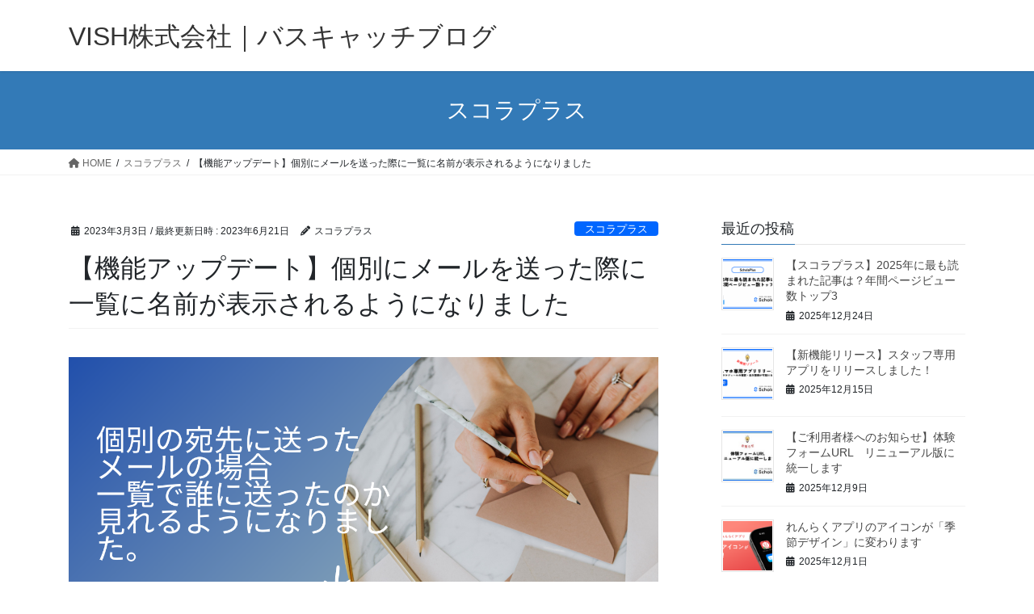

--- FILE ---
content_type: text/html; charset=UTF-8
request_url: https://blog.buscatch.com/2023/03/03/9806
body_size: 71871
content:
<!DOCTYPE html>
<html lang="ja">
<head>
<meta charset="utf-8">
<meta http-equiv="X-UA-Compatible" content="IE=edge">
<meta name="viewport" content="width=device-width, initial-scale=1">
<!-- Google tag (gtag.js) --><script async src="https://www.googletagmanager.com/gtag/js?id=UA-3852080-6"></script><script>window.dataLayer = window.dataLayer || [];function gtag(){dataLayer.push(arguments);}gtag('js', new Date());gtag('config', 'UA-3852080-6');</script>
<title>【機能アップデート】個別にメールを送った際に一覧に名前が表示されるようになりました | VISH株式会社｜バスキャッチブログ</title>
<meta name='robots' content='max-image-preview:large' />
<link rel='dns-prefetch' href='//blog.buscatch.com' />
<link rel="alternate" type="application/rss+xml" title="VISH株式会社｜バスキャッチブログ &raquo; フィード" href="https://blog.buscatch.com/feed" />
<link rel="alternate" type="application/rss+xml" title="VISH株式会社｜バスキャッチブログ &raquo; コメントフィード" href="https://blog.buscatch.com/comments/feed" />
<meta name="description" content="一目でメールの宛先確認ができるようになりましたいままでは宛先を確認する際にはメール一覧から宛先一覧に入らないと見れませんでした。面倒くさい。。。&nbsp;個別でメールを送ったものをひとつひとつ宛先確認しなくてもいいように&nbsp;一家族を対象にしたメールはメール一覧に宛先の名前が表示されるようになりました！&nbsp;画面の表示上の画像のように宛先が表示されます。&nbsp;欄内の表示はとなって" /><script type="text/javascript">
/* <![CDATA[ */
window._wpemojiSettings = {"baseUrl":"https:\/\/s.w.org\/images\/core\/emoji\/15.0.3\/72x72\/","ext":".png","svgUrl":"https:\/\/s.w.org\/images\/core\/emoji\/15.0.3\/svg\/","svgExt":".svg","source":{"concatemoji":"https:\/\/blog.buscatch.com\/wp-includes\/js\/wp-emoji-release.min.js?ver=64a3be926a36ef03715f646158e483bf"}};
/*! This file is auto-generated */
!function(i,n){var o,s,e;function c(e){try{var t={supportTests:e,timestamp:(new Date).valueOf()};sessionStorage.setItem(o,JSON.stringify(t))}catch(e){}}function p(e,t,n){e.clearRect(0,0,e.canvas.width,e.canvas.height),e.fillText(t,0,0);var t=new Uint32Array(e.getImageData(0,0,e.canvas.width,e.canvas.height).data),r=(e.clearRect(0,0,e.canvas.width,e.canvas.height),e.fillText(n,0,0),new Uint32Array(e.getImageData(0,0,e.canvas.width,e.canvas.height).data));return t.every(function(e,t){return e===r[t]})}function u(e,t,n){switch(t){case"flag":return n(e,"\ud83c\udff3\ufe0f\u200d\u26a7\ufe0f","\ud83c\udff3\ufe0f\u200b\u26a7\ufe0f")?!1:!n(e,"\ud83c\uddfa\ud83c\uddf3","\ud83c\uddfa\u200b\ud83c\uddf3")&&!n(e,"\ud83c\udff4\udb40\udc67\udb40\udc62\udb40\udc65\udb40\udc6e\udb40\udc67\udb40\udc7f","\ud83c\udff4\u200b\udb40\udc67\u200b\udb40\udc62\u200b\udb40\udc65\u200b\udb40\udc6e\u200b\udb40\udc67\u200b\udb40\udc7f");case"emoji":return!n(e,"\ud83d\udc26\u200d\u2b1b","\ud83d\udc26\u200b\u2b1b")}return!1}function f(e,t,n){var r="undefined"!=typeof WorkerGlobalScope&&self instanceof WorkerGlobalScope?new OffscreenCanvas(300,150):i.createElement("canvas"),a=r.getContext("2d",{willReadFrequently:!0}),o=(a.textBaseline="top",a.font="600 32px Arial",{});return e.forEach(function(e){o[e]=t(a,e,n)}),o}function t(e){var t=i.createElement("script");t.src=e,t.defer=!0,i.head.appendChild(t)}"undefined"!=typeof Promise&&(o="wpEmojiSettingsSupports",s=["flag","emoji"],n.supports={everything:!0,everythingExceptFlag:!0},e=new Promise(function(e){i.addEventListener("DOMContentLoaded",e,{once:!0})}),new Promise(function(t){var n=function(){try{var e=JSON.parse(sessionStorage.getItem(o));if("object"==typeof e&&"number"==typeof e.timestamp&&(new Date).valueOf()<e.timestamp+604800&&"object"==typeof e.supportTests)return e.supportTests}catch(e){}return null}();if(!n){if("undefined"!=typeof Worker&&"undefined"!=typeof OffscreenCanvas&&"undefined"!=typeof URL&&URL.createObjectURL&&"undefined"!=typeof Blob)try{var e="postMessage("+f.toString()+"("+[JSON.stringify(s),u.toString(),p.toString()].join(",")+"));",r=new Blob([e],{type:"text/javascript"}),a=new Worker(URL.createObjectURL(r),{name:"wpTestEmojiSupports"});return void(a.onmessage=function(e){c(n=e.data),a.terminate(),t(n)})}catch(e){}c(n=f(s,u,p))}t(n)}).then(function(e){for(var t in e)n.supports[t]=e[t],n.supports.everything=n.supports.everything&&n.supports[t],"flag"!==t&&(n.supports.everythingExceptFlag=n.supports.everythingExceptFlag&&n.supports[t]);n.supports.everythingExceptFlag=n.supports.everythingExceptFlag&&!n.supports.flag,n.DOMReady=!1,n.readyCallback=function(){n.DOMReady=!0}}).then(function(){return e}).then(function(){var e;n.supports.everything||(n.readyCallback(),(e=n.source||{}).concatemoji?t(e.concatemoji):e.wpemoji&&e.twemoji&&(t(e.twemoji),t(e.wpemoji)))}))}((window,document),window._wpemojiSettings);
/* ]]> */
</script>
<link rel='stylesheet' id='vkExUnit_common_style-css' href='https://blog.buscatch.com/wp-content/plugins/vk-all-in-one-expansion-unit/assets/css/vkExUnit_style.css?ver=9.85.0.1' type='text/css' media='all' />
<style id='vkExUnit_common_style-inline-css' type='text/css'>
:root {--ver_page_top_button_url:url(https://blog.buscatch.com/wp-content/plugins/vk-all-in-one-expansion-unit/assets/images/to-top-btn-icon.svg);}@font-face {font-weight: normal;font-style: normal;font-family: "vk_sns";src: url("https://blog.buscatch.com/wp-content/plugins/vk-all-in-one-expansion-unit/inc/sns/icons/fonts/vk_sns.eot?-bq20cj");src: url("https://blog.buscatch.com/wp-content/plugins/vk-all-in-one-expansion-unit/inc/sns/icons/fonts/vk_sns.eot?#iefix-bq20cj") format("embedded-opentype"),url("https://blog.buscatch.com/wp-content/plugins/vk-all-in-one-expansion-unit/inc/sns/icons/fonts/vk_sns.woff?-bq20cj") format("woff"),url("https://blog.buscatch.com/wp-content/plugins/vk-all-in-one-expansion-unit/inc/sns/icons/fonts/vk_sns.ttf?-bq20cj") format("truetype"),url("https://blog.buscatch.com/wp-content/plugins/vk-all-in-one-expansion-unit/inc/sns/icons/fonts/vk_sns.svg?-bq20cj#vk_sns") format("svg");}
</style>
<style id='wp-emoji-styles-inline-css' type='text/css'>

	img.wp-smiley, img.emoji {
		display: inline !important;
		border: none !important;
		box-shadow: none !important;
		height: 1em !important;
		width: 1em !important;
		margin: 0 0.07em !important;
		vertical-align: -0.1em !important;
		background: none !important;
		padding: 0 !important;
	}
</style>
<link rel='stylesheet' id='wp-block-library-css' href='https://blog.buscatch.com/wp-includes/css/dist/block-library/style.min.css?ver=64a3be926a36ef03715f646158e483bf' type='text/css' media='all' />
<style id='classic-theme-styles-inline-css' type='text/css'>
/*! This file is auto-generated */
.wp-block-button__link{color:#fff;background-color:#32373c;border-radius:9999px;box-shadow:none;text-decoration:none;padding:calc(.667em + 2px) calc(1.333em + 2px);font-size:1.125em}.wp-block-file__button{background:#32373c;color:#fff;text-decoration:none}
</style>
<style id='global-styles-inline-css' type='text/css'>
:root{--wp--preset--aspect-ratio--square: 1;--wp--preset--aspect-ratio--4-3: 4/3;--wp--preset--aspect-ratio--3-4: 3/4;--wp--preset--aspect-ratio--3-2: 3/2;--wp--preset--aspect-ratio--2-3: 2/3;--wp--preset--aspect-ratio--16-9: 16/9;--wp--preset--aspect-ratio--9-16: 9/16;--wp--preset--color--black: #000000;--wp--preset--color--cyan-bluish-gray: #abb8c3;--wp--preset--color--white: #ffffff;--wp--preset--color--pale-pink: #f78da7;--wp--preset--color--vivid-red: #cf2e2e;--wp--preset--color--luminous-vivid-orange: #ff6900;--wp--preset--color--luminous-vivid-amber: #fcb900;--wp--preset--color--light-green-cyan: #7bdcb5;--wp--preset--color--vivid-green-cyan: #00d084;--wp--preset--color--pale-cyan-blue: #8ed1fc;--wp--preset--color--vivid-cyan-blue: #0693e3;--wp--preset--color--vivid-purple: #9b51e0;--wp--preset--gradient--vivid-cyan-blue-to-vivid-purple: linear-gradient(135deg,rgba(6,147,227,1) 0%,rgb(155,81,224) 100%);--wp--preset--gradient--light-green-cyan-to-vivid-green-cyan: linear-gradient(135deg,rgb(122,220,180) 0%,rgb(0,208,130) 100%);--wp--preset--gradient--luminous-vivid-amber-to-luminous-vivid-orange: linear-gradient(135deg,rgba(252,185,0,1) 0%,rgba(255,105,0,1) 100%);--wp--preset--gradient--luminous-vivid-orange-to-vivid-red: linear-gradient(135deg,rgba(255,105,0,1) 0%,rgb(207,46,46) 100%);--wp--preset--gradient--very-light-gray-to-cyan-bluish-gray: linear-gradient(135deg,rgb(238,238,238) 0%,rgb(169,184,195) 100%);--wp--preset--gradient--cool-to-warm-spectrum: linear-gradient(135deg,rgb(74,234,220) 0%,rgb(151,120,209) 20%,rgb(207,42,186) 40%,rgb(238,44,130) 60%,rgb(251,105,98) 80%,rgb(254,248,76) 100%);--wp--preset--gradient--blush-light-purple: linear-gradient(135deg,rgb(255,206,236) 0%,rgb(152,150,240) 100%);--wp--preset--gradient--blush-bordeaux: linear-gradient(135deg,rgb(254,205,165) 0%,rgb(254,45,45) 50%,rgb(107,0,62) 100%);--wp--preset--gradient--luminous-dusk: linear-gradient(135deg,rgb(255,203,112) 0%,rgb(199,81,192) 50%,rgb(65,88,208) 100%);--wp--preset--gradient--pale-ocean: linear-gradient(135deg,rgb(255,245,203) 0%,rgb(182,227,212) 50%,rgb(51,167,181) 100%);--wp--preset--gradient--electric-grass: linear-gradient(135deg,rgb(202,248,128) 0%,rgb(113,206,126) 100%);--wp--preset--gradient--midnight: linear-gradient(135deg,rgb(2,3,129) 0%,rgb(40,116,252) 100%);--wp--preset--font-size--small: 13px;--wp--preset--font-size--medium: 20px;--wp--preset--font-size--large: 36px;--wp--preset--font-size--x-large: 42px;--wp--preset--spacing--20: 0.44rem;--wp--preset--spacing--30: 0.67rem;--wp--preset--spacing--40: 1rem;--wp--preset--spacing--50: 1.5rem;--wp--preset--spacing--60: 2.25rem;--wp--preset--spacing--70: 3.38rem;--wp--preset--spacing--80: 5.06rem;--wp--preset--shadow--natural: 6px 6px 9px rgba(0, 0, 0, 0.2);--wp--preset--shadow--deep: 12px 12px 50px rgba(0, 0, 0, 0.4);--wp--preset--shadow--sharp: 6px 6px 0px rgba(0, 0, 0, 0.2);--wp--preset--shadow--outlined: 6px 6px 0px -3px rgba(255, 255, 255, 1), 6px 6px rgba(0, 0, 0, 1);--wp--preset--shadow--crisp: 6px 6px 0px rgba(0, 0, 0, 1);}:where(.is-layout-flex){gap: 0.5em;}:where(.is-layout-grid){gap: 0.5em;}body .is-layout-flex{display: flex;}.is-layout-flex{flex-wrap: wrap;align-items: center;}.is-layout-flex > :is(*, div){margin: 0;}body .is-layout-grid{display: grid;}.is-layout-grid > :is(*, div){margin: 0;}:where(.wp-block-columns.is-layout-flex){gap: 2em;}:where(.wp-block-columns.is-layout-grid){gap: 2em;}:where(.wp-block-post-template.is-layout-flex){gap: 1.25em;}:where(.wp-block-post-template.is-layout-grid){gap: 1.25em;}.has-black-color{color: var(--wp--preset--color--black) !important;}.has-cyan-bluish-gray-color{color: var(--wp--preset--color--cyan-bluish-gray) !important;}.has-white-color{color: var(--wp--preset--color--white) !important;}.has-pale-pink-color{color: var(--wp--preset--color--pale-pink) !important;}.has-vivid-red-color{color: var(--wp--preset--color--vivid-red) !important;}.has-luminous-vivid-orange-color{color: var(--wp--preset--color--luminous-vivid-orange) !important;}.has-luminous-vivid-amber-color{color: var(--wp--preset--color--luminous-vivid-amber) !important;}.has-light-green-cyan-color{color: var(--wp--preset--color--light-green-cyan) !important;}.has-vivid-green-cyan-color{color: var(--wp--preset--color--vivid-green-cyan) !important;}.has-pale-cyan-blue-color{color: var(--wp--preset--color--pale-cyan-blue) !important;}.has-vivid-cyan-blue-color{color: var(--wp--preset--color--vivid-cyan-blue) !important;}.has-vivid-purple-color{color: var(--wp--preset--color--vivid-purple) !important;}.has-black-background-color{background-color: var(--wp--preset--color--black) !important;}.has-cyan-bluish-gray-background-color{background-color: var(--wp--preset--color--cyan-bluish-gray) !important;}.has-white-background-color{background-color: var(--wp--preset--color--white) !important;}.has-pale-pink-background-color{background-color: var(--wp--preset--color--pale-pink) !important;}.has-vivid-red-background-color{background-color: var(--wp--preset--color--vivid-red) !important;}.has-luminous-vivid-orange-background-color{background-color: var(--wp--preset--color--luminous-vivid-orange) !important;}.has-luminous-vivid-amber-background-color{background-color: var(--wp--preset--color--luminous-vivid-amber) !important;}.has-light-green-cyan-background-color{background-color: var(--wp--preset--color--light-green-cyan) !important;}.has-vivid-green-cyan-background-color{background-color: var(--wp--preset--color--vivid-green-cyan) !important;}.has-pale-cyan-blue-background-color{background-color: var(--wp--preset--color--pale-cyan-blue) !important;}.has-vivid-cyan-blue-background-color{background-color: var(--wp--preset--color--vivid-cyan-blue) !important;}.has-vivid-purple-background-color{background-color: var(--wp--preset--color--vivid-purple) !important;}.has-black-border-color{border-color: var(--wp--preset--color--black) !important;}.has-cyan-bluish-gray-border-color{border-color: var(--wp--preset--color--cyan-bluish-gray) !important;}.has-white-border-color{border-color: var(--wp--preset--color--white) !important;}.has-pale-pink-border-color{border-color: var(--wp--preset--color--pale-pink) !important;}.has-vivid-red-border-color{border-color: var(--wp--preset--color--vivid-red) !important;}.has-luminous-vivid-orange-border-color{border-color: var(--wp--preset--color--luminous-vivid-orange) !important;}.has-luminous-vivid-amber-border-color{border-color: var(--wp--preset--color--luminous-vivid-amber) !important;}.has-light-green-cyan-border-color{border-color: var(--wp--preset--color--light-green-cyan) !important;}.has-vivid-green-cyan-border-color{border-color: var(--wp--preset--color--vivid-green-cyan) !important;}.has-pale-cyan-blue-border-color{border-color: var(--wp--preset--color--pale-cyan-blue) !important;}.has-vivid-cyan-blue-border-color{border-color: var(--wp--preset--color--vivid-cyan-blue) !important;}.has-vivid-purple-border-color{border-color: var(--wp--preset--color--vivid-purple) !important;}.has-vivid-cyan-blue-to-vivid-purple-gradient-background{background: var(--wp--preset--gradient--vivid-cyan-blue-to-vivid-purple) !important;}.has-light-green-cyan-to-vivid-green-cyan-gradient-background{background: var(--wp--preset--gradient--light-green-cyan-to-vivid-green-cyan) !important;}.has-luminous-vivid-amber-to-luminous-vivid-orange-gradient-background{background: var(--wp--preset--gradient--luminous-vivid-amber-to-luminous-vivid-orange) !important;}.has-luminous-vivid-orange-to-vivid-red-gradient-background{background: var(--wp--preset--gradient--luminous-vivid-orange-to-vivid-red) !important;}.has-very-light-gray-to-cyan-bluish-gray-gradient-background{background: var(--wp--preset--gradient--very-light-gray-to-cyan-bluish-gray) !important;}.has-cool-to-warm-spectrum-gradient-background{background: var(--wp--preset--gradient--cool-to-warm-spectrum) !important;}.has-blush-light-purple-gradient-background{background: var(--wp--preset--gradient--blush-light-purple) !important;}.has-blush-bordeaux-gradient-background{background: var(--wp--preset--gradient--blush-bordeaux) !important;}.has-luminous-dusk-gradient-background{background: var(--wp--preset--gradient--luminous-dusk) !important;}.has-pale-ocean-gradient-background{background: var(--wp--preset--gradient--pale-ocean) !important;}.has-electric-grass-gradient-background{background: var(--wp--preset--gradient--electric-grass) !important;}.has-midnight-gradient-background{background: var(--wp--preset--gradient--midnight) !important;}.has-small-font-size{font-size: var(--wp--preset--font-size--small) !important;}.has-medium-font-size{font-size: var(--wp--preset--font-size--medium) !important;}.has-large-font-size{font-size: var(--wp--preset--font-size--large) !important;}.has-x-large-font-size{font-size: var(--wp--preset--font-size--x-large) !important;}
:where(.wp-block-post-template.is-layout-flex){gap: 1.25em;}:where(.wp-block-post-template.is-layout-grid){gap: 1.25em;}
:where(.wp-block-columns.is-layout-flex){gap: 2em;}:where(.wp-block-columns.is-layout-grid){gap: 2em;}
:root :where(.wp-block-pullquote){font-size: 1.5em;line-height: 1.6;}
</style>
<link rel='stylesheet' id='toc-screen-css' href='https://blog.buscatch.com/wp-content/plugins/table-of-contents-plus/screen.min.css?ver=2411.1' type='text/css' media='all' />
<link rel='stylesheet' id='veu-cta-css' href='https://blog.buscatch.com/wp-content/plugins/vk-all-in-one-expansion-unit/inc/call-to-action/package/css/style.css?ver=9.85.0.1' type='text/css' media='all' />
<link rel='stylesheet' id='bootstrap-4-style-css' href='https://blog.buscatch.com/wp-content/themes/lightning/_g2/library/bootstrap-4/css/bootstrap.min.css?ver=4.5.0' type='text/css' media='all' />
<link rel='stylesheet' id='lightning-common-style-css' href='https://blog.buscatch.com/wp-content/themes/lightning/_g2/assets/css/common.css?ver=15.23.0' type='text/css' media='all' />
<style id='lightning-common-style-inline-css' type='text/css'>
/* vk-mobile-nav */:root {--vk-mobile-nav-menu-btn-bg-src: url("https://blog.buscatch.com/wp-content/themes/lightning/_g2/inc/vk-mobile-nav/package/images/vk-menu-btn-black.svg");--vk-mobile-nav-menu-btn-close-bg-src: url("https://blog.buscatch.com/wp-content/themes/lightning/_g2/inc/vk-mobile-nav/package/images/vk-menu-close-black.svg");--vk-menu-acc-icon-open-black-bg-src: url("https://blog.buscatch.com/wp-content/themes/lightning/_g2/inc/vk-mobile-nav/package/images/vk-menu-acc-icon-open-black.svg");--vk-menu-acc-icon-open-white-bg-src: url("https://blog.buscatch.com/wp-content/themes/lightning/_g2/inc/vk-mobile-nav/package/images/vk-menu-acc-icon-open-white.svg");--vk-menu-acc-icon-close-black-bg-src: url("https://blog.buscatch.com/wp-content/themes/lightning/_g2/inc/vk-mobile-nav/package/images/vk-menu-close-black.svg");--vk-menu-acc-icon-close-white-bg-src: url("https://blog.buscatch.com/wp-content/themes/lightning/_g2/inc/vk-mobile-nav/package/images/vk-menu-close-white.svg");}
</style>
<link rel='stylesheet' id='lightning-design-style-css' href='https://blog.buscatch.com/wp-content/themes/lightning/_g2/design-skin/origin2/css/style.css?ver=15.23.0' type='text/css' media='all' />
<style id='lightning-design-style-inline-css' type='text/css'>
:root {--color-key:#337ab7;--wp--preset--color--vk-color-primary:#337ab7;--color-key-dark:#2e6da4;}
a { color:#337ab7; }
.tagcloud a:before { font-family: "Font Awesome 5 Free";content: "\f02b";font-weight: bold; }
.media .media-body .media-heading a:hover { color:; }@media (min-width: 768px){.gMenu > li:before,.gMenu > li.menu-item-has-children::after { border-bottom-color: }.gMenu li li { background-color: }.gMenu li li a:hover { background-color:; }} /* @media (min-width: 768px) */.page-header { background-color:; }h2,.mainSection-title { border-top-color:; }h3:after,.subSection-title:after { border-bottom-color:; }ul.page-numbers li span.page-numbers.current,.page-link dl .post-page-numbers.current { background-color:; }.pager li > a { border-color:;color:;}.pager li > a:hover { background-color:;color:#fff;}.siteFooter { border-top-color:; }dt { border-left-color:; }:root {--g_nav_main_acc_icon_open_url:url(https://blog.buscatch.com/wp-content/themes/lightning/_g2/inc/vk-mobile-nav/package/images/vk-menu-acc-icon-open-black.svg);--g_nav_main_acc_icon_close_url: url(https://blog.buscatch.com/wp-content/themes/lightning/_g2/inc/vk-mobile-nav/package/images/vk-menu-close-black.svg);--g_nav_sub_acc_icon_open_url: url(https://blog.buscatch.com/wp-content/themes/lightning/_g2/inc/vk-mobile-nav/package/images/vk-menu-acc-icon-open-white.svg);--g_nav_sub_acc_icon_close_url: url(https://blog.buscatch.com/wp-content/themes/lightning/_g2/inc/vk-mobile-nav/package/images/vk-menu-close-white.svg);}
</style>
<link rel='stylesheet' id='lightning-theme-style-css' href='https://blog.buscatch.com/wp-content/themes/lightning/style.css?ver=15.23.0' type='text/css' media='all' />
<link rel='stylesheet' id='vk-font-awesome-css' href='https://blog.buscatch.com/wp-content/themes/lightning/vendor/vektor-inc/font-awesome-versions/src/versions/6/css/all.min.css?ver=6.4.2' type='text/css' media='all' />
<script type="text/javascript" src="https://blog.buscatch.com/wp-includes/js/jquery/jquery.min.js?ver=3.7.1" id="jquery-core-js"></script>
<script type="text/javascript" src="https://blog.buscatch.com/wp-includes/js/jquery/jquery-migrate.min.js?ver=3.4.1" id="jquery-migrate-js"></script>
<link rel="https://api.w.org/" href="https://blog.buscatch.com/wp-json/" /><link rel="alternate" title="JSON" type="application/json" href="https://blog.buscatch.com/wp-json/wp/v2/posts/9806" /><link rel="EditURI" type="application/rsd+xml" title="RSD" href="https://blog.buscatch.com/xmlrpc.php?rsd" />

<link rel="canonical" href="https://blog.buscatch.com/2023/03/03/9806" />
<link rel='shortlink' href='https://blog.buscatch.com/?p=9806' />
<link rel="alternate" title="oEmbed (JSON)" type="application/json+oembed" href="https://blog.buscatch.com/wp-json/oembed/1.0/embed?url=https%3A%2F%2Fblog.buscatch.com%2F2023%2F03%2F03%2F9806" />
<link rel="alternate" title="oEmbed (XML)" type="text/xml+oembed" href="https://blog.buscatch.com/wp-json/oembed/1.0/embed?url=https%3A%2F%2Fblog.buscatch.com%2F2023%2F03%2F03%2F9806&#038;format=xml" />
<style id="lightning-color-custom-for-plugins" type="text/css">/* ltg theme common */.color_key_bg,.color_key_bg_hover:hover{background-color: #337ab7;}.color_key_txt,.color_key_txt_hover:hover{color: #337ab7;}.color_key_border,.color_key_border_hover:hover{border-color: #337ab7;}.color_key_dark_bg,.color_key_dark_bg_hover:hover{background-color: #2e6da4;}.color_key_dark_txt,.color_key_dark_txt_hover:hover{color: #2e6da4;}.color_key_dark_border,.color_key_dark_border_hover:hover{border-color: #2e6da4;}</style><!-- [ VK All in One Expansion Unit OGP ] -->
<meta property="og:site_name" content="VISH株式会社｜バスキャッチブログ" />
<meta property="og:url" content="https://blog.buscatch.com/2023/03/03/9806" />
<meta property="og:title" content="【機能アップデート】個別にメールを送った際に一覧に名前が表示されるようになりました | VISH株式会社｜バスキャッチブログ" />
<meta property="og:description" content="一目でメールの宛先確認ができるようになりましたいままでは宛先を確認する際にはメール一覧から宛先一覧に入らないと見れませんでした。面倒くさい。。。&nbsp;個別でメールを送ったものをひとつひとつ宛先確認しなくてもいいように&nbsp;一家族を対象にしたメールはメール一覧に宛先の名前が表示されるようになりました！&nbsp;画面の表示上の画像のように宛先が表示されます。&nbsp;欄内の表示はとなって" />
<meta property="fb:app_id" content="260301008087559" />
<meta property="og:type" content="article" />
<meta property="og:image" content="https://blog.buscatch.com/wp-content/uploads/2023/03/0f3214b95bdeed7b21f051b762e2fc4b-1024x576.png" />
<meta property="og:image:width" content="1024" />
<meta property="og:image:height" content="576" />
<!-- [ / VK All in One Expansion Unit OGP ] -->
<!-- [ VK All in One Expansion Unit twitter card ] -->
<meta name="twitter:card" content="summary_large_image">
<meta name="twitter:description" content="一目でメールの宛先確認ができるようになりましたいままでは宛先を確認する際にはメール一覧から宛先一覧に入らないと見れませんでした。面倒くさい。。。&nbsp;個別でメールを送ったものをひとつひとつ宛先確認しなくてもいいように&nbsp;一家族を対象にしたメールはメール一覧に宛先の名前が表示されるようになりました！&nbsp;画面の表示上の画像のように宛先が表示されます。&nbsp;欄内の表示はとなって">
<meta name="twitter:title" content="【機能アップデート】個別にメールを送った際に一覧に名前が表示されるようになりました | VISH株式会社｜バスキャッチブログ">
<meta name="twitter:url" content="https://blog.buscatch.com/2023/03/03/9806">
	<meta name="twitter:image" content="https://blog.buscatch.com/wp-content/uploads/2023/03/0f3214b95bdeed7b21f051b762e2fc4b-1024x576.png">
	<meta name="twitter:domain" content="blog.buscatch.com">
	<!-- [ / VK All in One Expansion Unit twitter card ] -->
	<link rel="icon" href="https://blog.buscatch.com/wp-content/uploads/2018/08/cropped-bc_icon-32x32.png" sizes="32x32" />
<link rel="icon" href="https://blog.buscatch.com/wp-content/uploads/2018/08/cropped-bc_icon-192x192.png" sizes="192x192" />
<link rel="apple-touch-icon" href="https://blog.buscatch.com/wp-content/uploads/2018/08/cropped-bc_icon-180x180.png" />
<meta name="msapplication-TileImage" content="https://blog.buscatch.com/wp-content/uploads/2018/08/cropped-bc_icon-270x270.png" />
		<style type="text/css" id="wp-custom-css">
			.post-content ul,
.post-content ol{ 
  background-color: #eee;
}

.post-content ul,
.post-content ol{ 
  background-color: #eee;
}		</style>
		<style id="sccss">h2#danraku2 {
border-bottom: solid 3px black;
/*線の種類（実線） 太さ 色*/
}</style><!-- [ VK All in One Expansion Unit Article Structure Data ] --><script type="application/ld+json">{"@context":"https://schema.org/","@type":"Article","headline":"【機能アップデート】個別にメールを送った際に一覧に名前が表示されるようになりました","image":"https://blog.buscatch.com/wp-content/uploads/2023/03/0f3214b95bdeed7b21f051b762e2fc4b-320x180.png","datePublished":"2023-03-03T18:31:05+09:00","dateModified":"2023-06-21T15:39:34+09:00","author":{"@type":"organization","name":"スコラプラス","url":"https://blog.buscatch.com/","sameAs":""}}</script><!-- [ / VK All in One Expansion Unit Article Structure Data ] -->
</head>
<body class="post-template-default single single-post postid-9806 single-format-standard post-name-%e3%80%90%e6%a9%9f%e8%83%bd%e3%82%a2%e3%83%83%e3%83%97%e3%83%87%e3%83%bc%e3%83%88%e3%80%91%e5%80%8b%e5%88%a5%e3%81%ab%e3%83%a1%e3%83%bc%e3%83%ab%e3%82%92%e9%80%81%e3%81%a3%e3%81%9f%e9%9a%9b%e3%81%ab post-type-post non-logged-in sidebar-fix sidebar-fix-priority-top bootstrap4 device-pc fa_v6_css">
<a class="skip-link screen-reader-text" href="#main">コンテンツへスキップ</a>
<a class="skip-link screen-reader-text" href="#vk-mobile-nav">ナビゲーションに移動</a>
<header class="siteHeader">
		<div class="container siteHeadContainer">
		<div class="navbar-header">
						<p class="navbar-brand siteHeader_logo">
			<a href="https://blog.buscatch.com/">
				<span>VISH株式会社｜バスキャッチブログ</span>
			</a>
			</p>
					</div>

			</div>
	</header>

<div class="section page-header"><div class="container"><div class="row"><div class="col-md-12">
<div class="page-header_pageTitle">
スコラプラス</div>
</div></div></div></div><!-- [ /.page-header ] -->


<!-- [ .breadSection ] --><div class="section breadSection"><div class="container"><div class="row"><ol class="breadcrumb" itemscope itemtype="https://schema.org/BreadcrumbList"><li id="panHome" itemprop="itemListElement" itemscope itemtype="http://schema.org/ListItem"><a itemprop="item" href="https://blog.buscatch.com/"><span itemprop="name"><i class="fa fa-home"></i> HOME</span></a><meta itemprop="position" content="1" /></li><li itemprop="itemListElement" itemscope itemtype="http://schema.org/ListItem"><a itemprop="item" href="https://blog.buscatch.com/category/school"><span itemprop="name">スコラプラス</span></a><meta itemprop="position" content="2" /></li><li><span>【機能アップデート】個別にメールを送った際に一覧に名前が表示されるようになりました</span><meta itemprop="position" content="3" /></li></ol></div></div></div><!-- [ /.breadSection ] -->

<div class="section siteContent">
<div class="container">
<div class="row">

	<div class="col mainSection mainSection-col-two baseSection vk_posts-mainSection" id="main" role="main">
				<article id="post-9806" class="entry entry-full post-9806 post type-post status-publish format-standard has-post-thumbnail hentry category-school category-sc-update tag-27 tag-44">

	
	
		<header class="entry-header">
			<div class="entry-meta">


<span class="published entry-meta_items">2023年3月3日</span>

<span class="entry-meta_items entry-meta_updated">/ 最終更新日時 : <span class="updated">2023年6月21日</span></span>


	
	<span class="vcard author entry-meta_items entry-meta_items_author"><span class="fn">スコラプラス</span></span>



<span class="entry-meta_items entry-meta_items_term"><a href="https://blog.buscatch.com/category/school" class="btn btn-xs btn-primary entry-meta_items_term_button" style="background-color:#0066ff;border:none;">スコラプラス</a></span>
</div>
				<h1 class="entry-title">
											【機能アップデート】個別にメールを送った際に一覧に名前が表示されるようになりました									</h1>
		</header>

	
	
	<div class="entry-body">
				
<p><img fetchpriority="high" decoding="async" class="size-full wp-image-9829 aligncenter" src="https://blog.buscatch.com/wp-content/uploads/2023/03/0f3214b95bdeed7b21f051b762e2fc4b.png" alt="" width="1280" height="720" srcset="https://blog.buscatch.com/wp-content/uploads/2023/03/0f3214b95bdeed7b21f051b762e2fc4b.png 1280w, https://blog.buscatch.com/wp-content/uploads/2023/03/0f3214b95bdeed7b21f051b762e2fc4b-300x169.png 300w, https://blog.buscatch.com/wp-content/uploads/2023/03/0f3214b95bdeed7b21f051b762e2fc4b-1024x576.png 1024w, https://blog.buscatch.com/wp-content/uploads/2023/03/0f3214b95bdeed7b21f051b762e2fc4b-768x432.png 768w, https://blog.buscatch.com/wp-content/uploads/2023/03/0f3214b95bdeed7b21f051b762e2fc4b-320x180.png 320w" sizes="(max-width: 1280px) 100vw, 1280px" /></p>



<div style="height:100px" aria-hidden="true" class="wp-block-spacer"></div>



<h2 class="wp-block-heading">一目でメールの宛先確認ができるようになりました</h2>



<p><span style="font-size: 14pt;">いままでは宛先を確認する際にはメール一覧から宛先一覧に入らないと見れませんでした。</span></p>
<p>面倒くさい。。。</p>
<p><img decoding="async" class="alignnone size-medium wp-image-9814" src="https://blog.buscatch.com/wp-content/uploads/2023/03/darui_man-238x300.png" alt="" width="238" height="300" srcset="https://blog.buscatch.com/wp-content/uploads/2023/03/darui_man-238x300.png 238w, https://blog.buscatch.com/wp-content/uploads/2023/03/darui_man.png 317w" sizes="(max-width: 238px) 100vw, 238px" /></p>
<p>&nbsp;</p>
<p><span style="font-size: 14pt;">個別でメールを送ったものをひとつひとつ宛先確認しなくてもいいように</span></p>
<p><img decoding="async" class="alignnone size-medium wp-image-9817" src="https://blog.buscatch.com/wp-content/uploads/2023/03/shiryoku_metsuki-219x300.png" alt="" width="219" height="300" srcset="https://blog.buscatch.com/wp-content/uploads/2023/03/shiryoku_metsuki-219x300.png 219w, https://blog.buscatch.com/wp-content/uploads/2023/03/shiryoku_metsuki.png 585w" sizes="(max-width: 219px) 100vw, 219px" /></p>
<p>&nbsp;</p>
<p><span style="font-size: 14pt;">一家族を対象にしたメールはメール一覧に宛先の名前が表示されるようになりました！</span></p>
<p><img loading="lazy" decoding="async" class="alignnone size-medium wp-image-9818" src="https://blog.buscatch.com/wp-content/uploads/2023/03/kirakira_woman-297x300.png" alt="" width="297" height="300" srcset="https://blog.buscatch.com/wp-content/uploads/2023/03/kirakira_woman-297x300.png 297w, https://blog.buscatch.com/wp-content/uploads/2023/03/kirakira_woman-768x777.png 768w, https://blog.buscatch.com/wp-content/uploads/2023/03/kirakira_woman.png 791w" sizes="(max-width: 297px) 100vw, 297px" /></p>
<p>&nbsp;</p>



<div style="height:100px" aria-hidden="true" class="wp-block-spacer"></div>



<h2 class="wp-block-heading">画面の表示</h2>



<p><img loading="lazy" decoding="async" class="alignnone size-full wp-image-9822" src="https://blog.buscatch.com/wp-content/uploads/2023/03/f0a2b54958d29b5af553feb37d663f72.png" alt="" width="1160" height="210" srcset="https://blog.buscatch.com/wp-content/uploads/2023/03/f0a2b54958d29b5af553feb37d663f72.png 1160w, https://blog.buscatch.com/wp-content/uploads/2023/03/f0a2b54958d29b5af553feb37d663f72-300x54.png 300w, https://blog.buscatch.com/wp-content/uploads/2023/03/f0a2b54958d29b5af553feb37d663f72-1024x185.png 1024w, https://blog.buscatch.com/wp-content/uploads/2023/03/f0a2b54958d29b5af553feb37d663f72-768x139.png 768w" sizes="(max-width: 1160px) 100vw, 1160px" /></p>
<p>上の画像のように宛先が表示されます。</p>
<p>&nbsp;</p>
<p>欄内の表示は</p>
<p><img loading="lazy" decoding="async" class="alignnone size-full wp-image-9824" src="https://blog.buscatch.com/wp-content/uploads/2023/03/8eaa43b56b0a31fc344289ac5be6d795.png" alt="" width="892" height="148" srcset="https://blog.buscatch.com/wp-content/uploads/2023/03/8eaa43b56b0a31fc344289ac5be6d795.png 892w, https://blog.buscatch.com/wp-content/uploads/2023/03/8eaa43b56b0a31fc344289ac5be6d795-300x50.png 300w, https://blog.buscatch.com/wp-content/uploads/2023/03/8eaa43b56b0a31fc344289ac5be6d795-768x127.png 768w" sizes="(max-width: 892px) 100vw, 892px" /></p>
<p>となっています</p>



<div style="height:100px" aria-hidden="true" class="wp-block-spacer"></div>



<p>今後も<a href="https://www.buscatch.com/solution/lesson/">スクール支援システム＋バスキャッチサービス</a>は、新機能リリース、機能改善を図ってまいりますので、よろしくお願い致します。</p>
<div class="veu_socialSet veu_socialSet-position-after veu_contentAddSection"><script>window.twttr=(function(d,s,id){var js,fjs=d.getElementsByTagName(s)[0],t=window.twttr||{};if(d.getElementById(id))return t;js=d.createElement(s);js.id=id;js.src="https://platform.twitter.com/widgets.js";fjs.parentNode.insertBefore(js,fjs);t._e=[];t.ready=function(f){t._e.push(f);};return t;}(document,"script","twitter-wjs"));</script><ul><li class="sb_facebook sb_icon"><a class="sb_icon_inner" href="//www.facebook.com/sharer.php?src=bm&u=https%3A%2F%2Fblog.buscatch.com%2F2023%2F03%2F03%2F9806&amp;t=%E3%80%90%E6%A9%9F%E8%83%BD%E3%82%A2%E3%83%83%E3%83%97%E3%83%87%E3%83%BC%E3%83%88%E3%80%91%E5%80%8B%E5%88%A5%E3%81%AB%E3%83%A1%E3%83%BC%E3%83%AB%E3%82%92%E9%80%81%E3%81%A3%E3%81%9F%E9%9A%9B%E3%81%AB%E4%B8%80%E8%A6%A7%E3%81%AB%E5%90%8D%E5%89%8D%E3%81%8C%E8%A1%A8%E7%A4%BA%E3%81%95%E3%82%8C%E3%82%8B%E3%82%88%E3%81%86%E3%81%AB%E3%81%AA%E3%82%8A%E3%81%BE%E3%81%97%E3%81%9F%20%7C%20VISH%E6%A0%AA%E5%BC%8F%E4%BC%9A%E7%A4%BE%EF%BD%9C%E3%83%90%E3%82%B9%E3%82%AD%E3%83%A3%E3%83%83%E3%83%81%E3%83%96%E3%83%AD%E3%82%B0" target="_blank" onclick="window.open(this.href,'FBwindow','width=650,height=450,menubar=no,toolbar=no,scrollbars=yes');return false;"><span class="vk_icon_w_r_sns_fb icon_sns"></span><span class="sns_txt">Facebook</span><span class="veu_count_sns_fb"></span></a></li><li class="sb_twitter sb_icon"><a class="sb_icon_inner" href="//twitter.com/intent/tweet?url=https%3A%2F%2Fblog.buscatch.com%2F2023%2F03%2F03%2F9806&amp;text=%E3%80%90%E6%A9%9F%E8%83%BD%E3%82%A2%E3%83%83%E3%83%97%E3%83%87%E3%83%BC%E3%83%88%E3%80%91%E5%80%8B%E5%88%A5%E3%81%AB%E3%83%A1%E3%83%BC%E3%83%AB%E3%82%92%E9%80%81%E3%81%A3%E3%81%9F%E9%9A%9B%E3%81%AB%E4%B8%80%E8%A6%A7%E3%81%AB%E5%90%8D%E5%89%8D%E3%81%8C%E8%A1%A8%E7%A4%BA%E3%81%95%E3%82%8C%E3%82%8B%E3%82%88%E3%81%86%E3%81%AB%E3%81%AA%E3%82%8A%E3%81%BE%E3%81%97%E3%81%9F%20%7C%20VISH%E6%A0%AA%E5%BC%8F%E4%BC%9A%E7%A4%BE%EF%BD%9C%E3%83%90%E3%82%B9%E3%82%AD%E3%83%A3%E3%83%83%E3%83%81%E3%83%96%E3%83%AD%E3%82%B0" target="_blank" ><span class="vk_icon_w_r_sns_twitter icon_sns"></span><span class="sns_txt">twitter</span></a></li><li class="sb_hatena sb_icon"><a class="sb_icon_inner" href="//b.hatena.ne.jp/add?mode=confirm&url=https%3A%2F%2Fblog.buscatch.com%2F2023%2F03%2F03%2F9806&amp;title=%E3%80%90%E6%A9%9F%E8%83%BD%E3%82%A2%E3%83%83%E3%83%97%E3%83%87%E3%83%BC%E3%83%88%E3%80%91%E5%80%8B%E5%88%A5%E3%81%AB%E3%83%A1%E3%83%BC%E3%83%AB%E3%82%92%E9%80%81%E3%81%A3%E3%81%9F%E9%9A%9B%E3%81%AB%E4%B8%80%E8%A6%A7%E3%81%AB%E5%90%8D%E5%89%8D%E3%81%8C%E8%A1%A8%E7%A4%BA%E3%81%95%E3%82%8C%E3%82%8B%E3%82%88%E3%81%86%E3%81%AB%E3%81%AA%E3%82%8A%E3%81%BE%E3%81%97%E3%81%9F%20%7C%20VISH%E6%A0%AA%E5%BC%8F%E4%BC%9A%E7%A4%BE%EF%BD%9C%E3%83%90%E3%82%B9%E3%82%AD%E3%83%A3%E3%83%83%E3%83%81%E3%83%96%E3%83%AD%E3%82%B0" target="_blank"  onclick="window.open(this.href,'Hatenawindow','width=650,height=450,menubar=no,toolbar=no,scrollbars=yes');return false;"><span class="vk_icon_w_r_sns_hatena icon_sns"></span><span class="sns_txt">Hatena</span><span class="veu_count_sns_hb"></span></a></li><li class="sb_pocket sb_icon"><a class="sb_icon_inner"  href="//getpocket.com/edit?url=https%3A%2F%2Fblog.buscatch.com%2F2023%2F03%2F03%2F9806&title=%E3%80%90%E6%A9%9F%E8%83%BD%E3%82%A2%E3%83%83%E3%83%97%E3%83%87%E3%83%BC%E3%83%88%E3%80%91%E5%80%8B%E5%88%A5%E3%81%AB%E3%83%A1%E3%83%BC%E3%83%AB%E3%82%92%E9%80%81%E3%81%A3%E3%81%9F%E9%9A%9B%E3%81%AB%E4%B8%80%E8%A6%A7%E3%81%AB%E5%90%8D%E5%89%8D%E3%81%8C%E8%A1%A8%E7%A4%BA%E3%81%95%E3%82%8C%E3%82%8B%E3%82%88%E3%81%86%E3%81%AB%E3%81%AA%E3%82%8A%E3%81%BE%E3%81%97%E3%81%9F%20%7C%20VISH%E6%A0%AA%E5%BC%8F%E4%BC%9A%E7%A4%BE%EF%BD%9C%E3%83%90%E3%82%B9%E3%82%AD%E3%83%A3%E3%83%83%E3%83%81%E3%83%96%E3%83%AD%E3%82%B0" target="_blank"  onclick="window.open(this.href,'Pokcetwindow','width=650,height=450,menubar=no,toolbar=no,scrollbars=yes');return false;"><span class="vk_icon_w_r_sns_pocket icon_sns"></span><span class="sns_txt">Pocket</span><span class="veu_count_sns_pocket"></span></a></li><li class="sb_copy sb_icon"><button class="copy-button sb_icon_inner"data-clipboard-text="【機能アップデート】個別にメールを送った際に一覧に名前が表示されるようになりました | VISH株式会社｜バスキャッチブログ https://blog.buscatch.com/2023/03/03/9806"><span class="vk_icon_w_r_sns_copy icon_sns"><i class="fas fa-copy"></i></span><span class="sns_txt">Copy</span></button></li></ul></div><!-- [ /.socialSet ] --><!-- [ .relatedPosts ] --><aside class="veu_relatedPosts veu_contentAddSection"><h1 class="mainSection-title relatedPosts_title">関連記事</h1><div class="row"><div class="col-sm-6 relatedPosts_item"><div class="media"><div class="media-left postList_thumbnail"><a href="https://blog.buscatch.com/2025/08/25/17746"><img width="150" height="150" src="https://blog.buscatch.com/wp-content/uploads/2025/08/ee865bebc799a5b68e6f11909f0bda25-150x150.jpg" class="attachment-thumbnail size-thumbnail wp-post-image" alt="" /></a></div><div class="media-body"><div class="media-heading"><a href="https://blog.buscatch.com/2025/08/25/17746">【機能アップデート】休講登録時に、生徒へメールを送れるようになりました。</a></div><div class="media-date published"><i class="fa fa-calendar"></i>&nbsp;2025年8月25日</div></div></div></div>
<div class="col-sm-6 relatedPosts_item"><div class="media"><div class="media-left postList_thumbnail"><a href="https://blog.buscatch.com/2025/01/06/15592"><img width="150" height="150" src="https://blog.buscatch.com/wp-content/uploads/2024/12/c6a38fa5c7effc030b35bae03521fcb3-150x150.png" class="attachment-thumbnail size-thumbnail wp-post-image" alt="" /></a></div><div class="media-body"><div class="media-heading"><a href="https://blog.buscatch.com/2025/01/06/15592">新年あけましておめでとうございます【機能アップデート】管理画面からバス乗車設定可能になりました！</a></div><div class="media-date published"><i class="fa fa-calendar"></i>&nbsp;2025年1月6日</div></div></div></div>
<div class="col-sm-6 relatedPosts_item"><div class="media"><div class="media-left postList_thumbnail"><a href="https://blog.buscatch.com/2024/12/10/15547"><img width="150" height="150" src="https://blog.buscatch.com/wp-content/uploads/2024/12/f27b0415fb72073c2b0ffaa751525318-150x150.jpg" class="attachment-thumbnail size-thumbnail wp-post-image" alt="" /></a></div><div class="media-body"><div class="media-heading"><a href="https://blog.buscatch.com/2024/12/10/15547">【機能アップデート】WEB入会者へのメール送信機能ができました！</a></div><div class="media-date published"><i class="fa fa-calendar"></i>&nbsp;2024年12月10日</div></div></div></div>
<div class="col-sm-6 relatedPosts_item"><div class="media"><div class="media-left postList_thumbnail"><a href="https://blog.buscatch.com/2024/11/11/15247"><img width="150" height="150" src="https://blog.buscatch.com/wp-content/uploads/2024/11/e013d8da11e2473ef195c36c14760169-150x150.jpg" class="attachment-thumbnail size-thumbnail wp-post-image" alt="" /></a></div><div class="media-body"><div class="media-heading"><a href="https://blog.buscatch.com/2024/11/11/15247">【機能アップデート】申込フォーム住所入力欄が非表示可能なりました。</a></div><div class="media-date published"><i class="fa fa-calendar"></i>&nbsp;2024年11月11日</div></div></div></div>
<div class="col-sm-6 relatedPosts_item"><div class="media"><div class="media-left postList_thumbnail"><a href="https://blog.buscatch.com/2024/10/18/14873"><img width="150" height="150" src="https://blog.buscatch.com/wp-content/uploads/2024/09/e381712f80e6673f7ec96e708ea31600-150x150.jpg" class="attachment-thumbnail size-thumbnail wp-post-image" alt="" /></a></div><div class="media-body"><div class="media-heading"><a href="https://blog.buscatch.com/2024/10/18/14873">【機能アップデート】施設オリジナル名簿に自由メモ・自由選択項目が表示できるようになりました。</a></div><div class="media-date published"><i class="fa fa-calendar"></i>&nbsp;2024年10月18日</div></div></div></div>
<div class="col-sm-6 relatedPosts_item"><div class="media"><div class="media-left postList_thumbnail"><a href="https://blog.buscatch.com/2024/10/15/15016"><img width="150" height="150" src="https://blog.buscatch.com/wp-content/uploads/2024/10/fc85aba7be179b8ad28895b126130f49-150x150.jpg" class="attachment-thumbnail size-thumbnail wp-post-image" alt="" /></a></div><div class="media-body"><div class="media-heading"><a href="https://blog.buscatch.com/2024/10/15/15016">【リリースされました】申込フォームコースの表示方法が変わります！</a></div><div class="media-date published"><i class="fa fa-calendar"></i>&nbsp;2024年10月15日</div></div></div></div>
<div class="col-sm-6 relatedPosts_item"><div class="media"><div class="media-left postList_thumbnail"><a href="https://blog.buscatch.com/2024/09/25/14790"><img width="150" height="150" src="https://blog.buscatch.com/wp-content/uploads/2024/09/46b84b8916043b7293e43d0def6f4958-150x150.jpg" class="attachment-thumbnail size-thumbnail wp-post-image" alt="" /></a></div><div class="media-body"><div class="media-heading"><a href="https://blog.buscatch.com/2024/09/25/14790">【機能アップデート】検索条件アップデートしました！</a></div><div class="media-date published"><i class="fa fa-calendar"></i>&nbsp;2024年9月25日</div></div></div></div>
<div class="col-sm-6 relatedPosts_item"><div class="media"><div class="media-left postList_thumbnail"><a href="https://blog.buscatch.com/2024/09/11/14751"><img width="150" height="150" src="https://blog.buscatch.com/wp-content/uploads/2024/09/6ec834e4eef1305905b5267db3f744d9-150x150.jpg" class="attachment-thumbnail size-thumbnail wp-post-image" alt="" /></a></div><div class="media-body"><div class="media-heading"><a href="https://blog.buscatch.com/2024/09/11/14751">【リリースされました】管理画面お知らせ（ベルマーク）の表示内容が変更されました！</a></div><div class="media-date published"><i class="fa fa-calendar"></i>&nbsp;2024年9月11日</div></div></div></div>
<div class="col-sm-6 relatedPosts_item"><div class="media"><div class="media-left postList_thumbnail"><a href="https://blog.buscatch.com/2024/09/06/14707"></a></div><div class="media-body"><div class="media-heading"><a href="https://blog.buscatch.com/2024/09/06/14707">【リリース予告】管理画面お知らせ（ベルマーク）の表示内容が変更されます！</a></div><div class="media-date published"><i class="fa fa-calendar"></i>&nbsp;2024年9月6日</div></div></div></div>
<div class="col-sm-6 relatedPosts_item"><div class="media"><div class="media-left postList_thumbnail"><a href="https://blog.buscatch.com/2024/08/28/14587"><img width="150" height="150" src="https://blog.buscatch.com/wp-content/uploads/2024/08/17f2bba8327a764df192c07f0e1156cc-150x150.jpg" class="attachment-thumbnail size-thumbnail wp-post-image" alt="" /></a></div><div class="media-body"><div class="media-heading"><a href="https://blog.buscatch.com/2024/08/28/14587">【機能アップデート】予約生徒も名簿照会から出欠の登録が可能になりました</a></div><div class="media-date published"><i class="fa fa-calendar"></i>&nbsp;2024年8月28日</div></div></div></div>
</div></aside><!-- [ /.relatedPosts ] -->			</div>

	
	
	
	
		<div class="entry-footer">

			<div class="entry-meta-dataList"><dl><dt>カテゴリー</dt><dd><a href="https://blog.buscatch.com/category/school">スコラプラス</a>、<a href="https://blog.buscatch.com/category/school/sc-update">機能アップデート</a></dd></dl></div>				<div class="entry-meta-dataList entry-tag">
					<dl>
					<dt>タグ</dt>
					<dd class="tagcloud"><a href="https://blog.buscatch.com/tag/%e6%9b%b4%e6%96%b0%e6%83%85%e5%a0%b1-%e3%82%b9%e3%82%af%e3%83%bc%e3%83%ab%e6%94%af%e6%8f%b4%e7%89%88" rel="tag">更新情報(スコラプラス)</a><a href="https://blog.buscatch.com/tag/%e6%a9%9f%e8%83%bd%e3%82%a2%e3%83%83%e3%83%97%e3%83%87%e3%83%bc%e3%83%88" rel="tag">機能アップデート</a></dd>
					</dl>
				</div><!-- [ /.entry-tag ] -->
			
		</div><!-- [ /.entry-footer ] -->
	
	
			
	
		
		
		
		
	
	
</article><!-- [ /#post-9806 ] -->


	<div class="vk_posts postNextPrev">

		<div id="post-9795" class="vk_post vk_post-postType-post card card-post card-horizontal card-sm vk_post-col-xs-12 vk_post-col-sm-12 vk_post-col-md-6 post-9795 post type-post status-publish format-standard has-post-thumbnail hentry category-education category-corporate category-renraku-app category-kindergarten tag-5"><div class="card-horizontal-inner-row"><div class="vk_post-col-5 col-5 card-img-outer"><div class="vk_post_imgOuter" style="background-image:url(https://blog.buscatch.com/wp-content/uploads/2023/02/f173482e980b6ef4b39f8753ac98c9d0-1024x538.jpg)"><a href="https://blog.buscatch.com/2023/03/01/9795"><div class="card-img-overlay"><span class="vk_post_imgOuter_singleTermLabel" style="color:#fff;background-color:#999999">Chimelee</span></div><img src="https://blog.buscatch.com/wp-content/uploads/2023/02/f173482e980b6ef4b39f8753ac98c9d0-300x158.jpg" class="vk_post_imgOuter_img card-img card-img-use-bg wp-post-image" sizes="(max-width: 300px) 100vw, 300px" /></a></div><!-- [ /.vk_post_imgOuter ] --></div><!-- /.col --><div class="vk_post-col-7 col-7"><div class="vk_post_body card-body"><p class="postNextPrev_label">前の記事</p><h5 class="vk_post_title card-title"><a href="https://blog.buscatch.com/2023/03/01/9795">『れんらくアプリ』2023年2月に初の月間アクティブユーザー数100万を突破！</a></h5><div class="vk_post_date card-date published">2023年3月1日</div></div><!-- [ /.card-body ] --></div><!-- /.col --></div><!-- [ /.row ] --></div><!-- [ /.card ] -->
		<div id="post-9815" class="vk_post vk_post-postType-post card card-post card-horizontal card-sm vk_post-col-xs-12 vk_post-col-sm-12 vk_post-col-md-6 card-horizontal-reverse postNextPrev_next post-9815 post type-post status-publish format-standard has-post-thumbnail hentry category-gps category-corporate tag-51 tag-52"><div class="card-horizontal-inner-row"><div class="vk_post-col-5 col-5 card-img-outer"><div class="vk_post_imgOuter" style="background-image:url(https://blog.buscatch.com/wp-content/uploads/2023/03/e06538131cf44163137310380dcac726.png)"><a href="https://blog.buscatch.com/2023/03/06/9815"><div class="card-img-overlay"><span class="vk_post_imgOuter_singleTermLabel" style="color:#fff;background-color:#999999">アクセルGPS</span></div><img src="https://blog.buscatch.com/wp-content/uploads/2023/03/e06538131cf44163137310380dcac726-300x283.png" class="vk_post_imgOuter_img card-img card-img-use-bg wp-post-image" sizes="(max-width: 300px) 100vw, 300px" /></a></div><!-- [ /.vk_post_imgOuter ] --></div><!-- /.col --><div class="vk_post-col-7 col-7"><div class="vk_post_body card-body"><p class="postNextPrev_label">次の記事</p><h5 class="vk_post_title card-title"><a href="https://blog.buscatch.com/2023/03/06/9815">「アクセルGPS」に新型の「シガーソケット型GPS」を2023年3月より販売開始しました</a></h5><div class="vk_post_date card-date published">2023年3月6日</div></div><!-- [ /.card-body ] --></div><!-- /.col --></div><!-- [ /.row ] --></div><!-- [ /.card ] -->
		</div>
					</div><!-- [ /.mainSection ] -->

			<div class="col subSection sideSection sideSection-col-two baseSection">
						

<aside class="widget widget_postlist">
<h1 class="subSection-title">最近の投稿</h1>

  <div class="media">

	
	  <div class="media-left postList_thumbnail">
		<a href="https://blog.buscatch.com/2025/12/24/18086">
		<img width="150" height="150" src="https://blog.buscatch.com/wp-content/uploads/2025/12/1d9422783b72757d9e8b079c1d63e56f-150x150.png" class="attachment-thumbnail size-thumbnail wp-post-image" alt="" decoding="async" loading="lazy" />		</a>
	  </div>

	
	<div class="media-body">
	  <h4 class="media-heading"><a href="https://blog.buscatch.com/2025/12/24/18086">【スコラプラス】2025年に最も読まれた記事は？年間ページビュー数トップ3</a></h4>
	  <div class="published entry-meta_items">2025年12月24日</div>
	</div>
  </div>


  <div class="media">

	
	  <div class="media-left postList_thumbnail">
		<a href="https://blog.buscatch.com/2025/12/15/18060">
		<img width="150" height="150" src="https://blog.buscatch.com/wp-content/uploads/2025/12/a1a2e372bce53aac6ebdd989d43c192d-150x150.png" class="attachment-thumbnail size-thumbnail wp-post-image" alt="" decoding="async" loading="lazy" />		</a>
	  </div>

	
	<div class="media-body">
	  <h4 class="media-heading"><a href="https://blog.buscatch.com/2025/12/15/18060">【新機能リリース】スタッフ専用アプリをリリースしました！</a></h4>
	  <div class="published entry-meta_items">2025年12月15日</div>
	</div>
  </div>


  <div class="media">

	
	  <div class="media-left postList_thumbnail">
		<a href="https://blog.buscatch.com/2025/12/09/15300">
		<img width="150" height="150" src="https://blog.buscatch.com/wp-content/uploads/2025/12/1f40e7006a75bacabf9fe5bdb034b61d-150x150.jpg" class="attachment-thumbnail size-thumbnail wp-post-image" alt="" decoding="async" loading="lazy" />		</a>
	  </div>

	
	<div class="media-body">
	  <h4 class="media-heading"><a href="https://blog.buscatch.com/2025/12/09/15300">【ご利用者様へのお知らせ】体験フォームURL　リニューアル版に統一します</a></h4>
	  <div class="published entry-meta_items">2025年12月9日</div>
	</div>
  </div>


  <div class="media">

	
	  <div class="media-left postList_thumbnail">
		<a href="https://blog.buscatch.com/2025/12/01/18026">
		<img width="150" height="150" src="https://blog.buscatch.com/wp-content/uploads/2025/11/main-150x150.png" class="attachment-thumbnail size-thumbnail wp-post-image" alt="" decoding="async" loading="lazy" />		</a>
	  </div>

	
	<div class="media-body">
	  <h4 class="media-heading"><a href="https://blog.buscatch.com/2025/12/01/18026">れんらくアプリのアイコンが「季節デザイン」に変わります</a></h4>
	  <div class="published entry-meta_items">2025年12月1日</div>
	</div>
  </div>


  <div class="media">

	
	  <div class="media-left postList_thumbnail">
		<a href="https://blog.buscatch.com/2025/12/01/17984">
		<img width="150" height="150" src="https://blog.buscatch.com/wp-content/uploads/2025/10/5de00d0a6b1306b07e175ec221940fe6-150x150.png" class="attachment-thumbnail size-thumbnail wp-post-image" alt="" decoding="async" loading="lazy" />		</a>
	  </div>

	
	<div class="media-body">
	  <h4 class="media-heading"><a href="https://blog.buscatch.com/2025/12/01/17984">【ご利用様へのお知らせ】2025-2026年　年末年始休業のお知らせお客様各位</a></h4>
	  <div class="published entry-meta_items">2025年12月1日</div>
	</div>
  </div>


  <div class="media">

	
	  <div class="media-left postList_thumbnail">
		<a href="https://blog.buscatch.com/2025/10/17/17945">
		<img width="150" height="150" src="https://blog.buscatch.com/wp-content/uploads/2025/10/release_1200_630_A-150x150.png" class="attachment-thumbnail size-thumbnail wp-post-image" alt="" decoding="async" loading="lazy" />		</a>
	  </div>

	
	<div class="media-body">
	  <h4 class="media-heading"><a href="https://blog.buscatch.com/2025/10/17/17945">地域の祭礼をデジタルで支える──挙母祭りで「バスキャッチライト」活用、山車の位置をオンラインで“見える化”</a></h4>
	  <div class="published entry-meta_items">2025年10月17日</div>
	</div>
  </div>


  <div class="media">

	
	  <div class="media-left postList_thumbnail">
		<a href="https://blog.buscatch.com/2025/10/16/17961">
		<img width="150" height="150" src="https://blog.buscatch.com/wp-content/uploads/2025/10/89fes_1200_630-150x150.png" class="attachment-thumbnail size-thumbnail wp-post-image" alt="" decoding="async" loading="lazy" />		</a>
	  </div>

	
	<div class="media-body">
	  <h4 class="media-heading"><a href="https://blog.buscatch.com/2025/10/16/17961">VISH株式会社、オンラインとオフラインのハイブリットITイベント「89祭2025」に出演決定！</a></h4>
	  <div class="published entry-meta_items">2025年10月16日</div>
	</div>
  </div>


  <div class="media">

	
	  <div class="media-left postList_thumbnail">
		<a href="https://blog.buscatch.com/2025/10/15/16936">
		<img width="150" height="150" src="https://blog.buscatch.com/wp-content/uploads/2025/05/af46b43b74156724bfd4c6b589a99f04-150x150.png" class="attachment-thumbnail size-thumbnail wp-post-image" alt="" decoding="async" loading="lazy" />		</a>
	  </div>

	
	<div class="media-body">
	  <h4 class="media-heading"><a href="https://blog.buscatch.com/2025/10/15/16936">【リリースされました】管理画面の表記が変わります！</a></h4>
	  <div class="published entry-meta_items">2025年10月15日</div>
	</div>
  </div>


  <div class="media">

	
	  <div class="media-left postList_thumbnail">
		<a href="https://blog.buscatch.com/2025/10/07/17919">
		<img width="150" height="150" src="https://blog.buscatch.com/wp-content/uploads/2025/10/hokally_release_1200_600-1-150x150.png" class="attachment-thumbnail size-thumbnail wp-post-image" alt="" decoding="async" loading="lazy" />		</a>
	  </div>

	
	<div class="media-body">
	  <h4 class="media-heading"><a href="https://blog.buscatch.com/2025/10/07/17919">【重要なお知らせ】11月4日から『Hokally』へ。新プラン追加＆管理画面リニューアルのお知らせ</a></h4>
	  <div class="published entry-meta_items">2025年10月7日</div>
	</div>
  </div>


  <div class="media">

	
	  <div class="media-left postList_thumbnail">
		<a href="https://blog.buscatch.com/2025/10/01/17906">
		<img width="150" height="150" src="https://blog.buscatch.com/wp-content/uploads/2025/09/00170270c332ff8adb45a3752b73f4d7-150x150.png" class="attachment-thumbnail size-thumbnail wp-post-image" alt="" decoding="async" loading="lazy" />		</a>
	  </div>

	
	<div class="media-body">
	  <h4 class="media-heading"><a href="https://blog.buscatch.com/2025/10/01/17906">スマホ1台で車両の位置情報を即日配信。「バスキャッチライト」が手軽に始められるサービスへリニューアル</a></h4>
	  <div class="published entry-meta_items">2025年10月1日</div>
	</div>
  </div>

</aside>

<aside class="widget widget_categories widget_link_list">
<nav class="localNav">
<h1 class="subSection-title">カテゴリー</h1>
<ul>
		<li class="cat-item cat-item-18"><a href="https://blog.buscatch.com/category/education">Chimelee</a>
<ul class='children'>
	<li class="cat-item cat-item-81"><a href="https://blog.buscatch.com/category/education/education-education">新機能・リリース情報</a>
</li>
</ul>
</li>
	<li class="cat-item cat-item-49"><a href="https://blog.buscatch.com/category/%e3%82%a2%e3%82%af%e3%82%bb%e3%83%abgps">アクセルGPS</a>
</li>
	<li class="cat-item cat-item-10"><a href="https://blog.buscatch.com/category/corporate">コーポレート</a>
</li>
	<li class="cat-item cat-item-12"><a href="https://blog.buscatch.com/category/school">スコラプラス</a>
<ul class='children'>
	<li class="cat-item cat-item-66"><a href="https://blog.buscatch.com/category/school/sc-notice">ご利用者様へのお知らせ</a>
</li>
	<li class="cat-item cat-item-68"><a href="https://blog.buscatch.com/category/school/sc-other">その他</a>
</li>
	<li class="cat-item cat-item-59"><a href="https://blog.buscatch.com/category/school/sc-news">ニュースリリース</a>
</li>
	<li class="cat-item cat-item-67"><a href="https://blog.buscatch.com/category/school/sc-media">メディア掲載情報</a>
</li>
	<li class="cat-item cat-item-62"><a href="https://blog.buscatch.com/category/school/sc-renewal">リニューアル</a>
</li>
	<li class="cat-item cat-item-65"><a href="https://blog.buscatch.com/category/school/sc-report">レポート・コラム</a>
</li>
	<li class="cat-item cat-item-60"><a href="https://blog.buscatch.com/category/school/sc-feature">新機能リリース</a>
</li>
	<li class="cat-item cat-item-61"><a href="https://blog.buscatch.com/category/school/sc-update">機能アップデート</a>
</li>
	<li class="cat-item cat-item-63"><a href="https://blog.buscatch.com/category/school/sc-introduction">機能紹介・操作ガイド</a>
</li>
</ul>
</li>
	<li class="cat-item cat-item-1"><a href="https://blog.buscatch.com/category/other">その他</a>
</li>
	<li class="cat-item cat-item-50"><a href="https://blog.buscatch.com/category/%e3%83%8d%e3%82%af%e3%82%b9%e3%83%88%e3%83%bc%e3%82%af">ネクストーク</a>
</li>
	<li class="cat-item cat-item-83"><a href="https://blog.buscatch.com/category/renraku-app">れんらくアプリ</a>
</li>
	<li class="cat-item cat-item-74"><a href="https://blog.buscatch.com/category/%e5%85%ac%e5%85%b1%e3%83%90%e3%82%b9">公共バス</a>
</li>
	<li class="cat-item cat-item-4"><a href="https://blog.buscatch.com/category/kindergarten">園支援システム</a>
<ul class='children'>
	<li class="cat-item cat-item-22"><a href="https://blog.buscatch.com/category/kindergarten/kg-policy">対応方針</a>
</li>
	<li class="cat-item cat-item-24"><a href="https://blog.buscatch.com/category/kindergarten/kg-repair">改修・仕様変更</a>
</li>
	<li class="cat-item cat-item-25"><a href="https://blog.buscatch.com/category/kindergarten/kg-release">新機能・リリース情報</a>
</li>
	<li class="cat-item cat-item-23"><a href="https://blog.buscatch.com/category/kindergarten/kg-setting">設定・運用方法</a>
</li>
</ul>
</li>
	<li class="cat-item cat-item-9"><a href="https://blog.buscatch.com/category/drivingschool">自動車学校・教習所</a>
</li>
</ul>
</nav>
</aside>

<aside class="widget widget_archive widget_link_list">
<nav class="localNav">
<h1 class="subSection-title">アーカイブ</h1>
<ul>
		<li><a href='https://blog.buscatch.com/2025/12'>2025年12月</a></li>
	<li><a href='https://blog.buscatch.com/2025/10'>2025年10月</a></li>
	<li><a href='https://blog.buscatch.com/2025/09'>2025年9月</a></li>
	<li><a href='https://blog.buscatch.com/2025/08'>2025年8月</a></li>
	<li><a href='https://blog.buscatch.com/2025/07'>2025年7月</a></li>
	<li><a href='https://blog.buscatch.com/2025/06'>2025年6月</a></li>
	<li><a href='https://blog.buscatch.com/2025/05'>2025年5月</a></li>
	<li><a href='https://blog.buscatch.com/2025/04'>2025年4月</a></li>
	<li><a href='https://blog.buscatch.com/2025/03'>2025年3月</a></li>
	<li><a href='https://blog.buscatch.com/2025/02'>2025年2月</a></li>
	<li><a href='https://blog.buscatch.com/2025/01'>2025年1月</a></li>
	<li><a href='https://blog.buscatch.com/2024/12'>2024年12月</a></li>
	<li><a href='https://blog.buscatch.com/2024/11'>2024年11月</a></li>
	<li><a href='https://blog.buscatch.com/2024/10'>2024年10月</a></li>
	<li><a href='https://blog.buscatch.com/2024/09'>2024年9月</a></li>
	<li><a href='https://blog.buscatch.com/2024/08'>2024年8月</a></li>
	<li><a href='https://blog.buscatch.com/2024/07'>2024年7月</a></li>
	<li><a href='https://blog.buscatch.com/2024/06'>2024年6月</a></li>
	<li><a href='https://blog.buscatch.com/2024/05'>2024年5月</a></li>
	<li><a href='https://blog.buscatch.com/2024/04'>2024年4月</a></li>
	<li><a href='https://blog.buscatch.com/2024/03'>2024年3月</a></li>
	<li><a href='https://blog.buscatch.com/2024/02'>2024年2月</a></li>
	<li><a href='https://blog.buscatch.com/2024/01'>2024年1月</a></li>
	<li><a href='https://blog.buscatch.com/2023/12'>2023年12月</a></li>
	<li><a href='https://blog.buscatch.com/2023/11'>2023年11月</a></li>
	<li><a href='https://blog.buscatch.com/2023/10'>2023年10月</a></li>
	<li><a href='https://blog.buscatch.com/2023/09'>2023年9月</a></li>
	<li><a href='https://blog.buscatch.com/2023/08'>2023年8月</a></li>
	<li><a href='https://blog.buscatch.com/2023/07'>2023年7月</a></li>
	<li><a href='https://blog.buscatch.com/2023/06'>2023年6月</a></li>
	<li><a href='https://blog.buscatch.com/2023/05'>2023年5月</a></li>
	<li><a href='https://blog.buscatch.com/2023/04'>2023年4月</a></li>
	<li><a href='https://blog.buscatch.com/2023/03'>2023年3月</a></li>
	<li><a href='https://blog.buscatch.com/2023/02'>2023年2月</a></li>
	<li><a href='https://blog.buscatch.com/2023/01'>2023年1月</a></li>
	<li><a href='https://blog.buscatch.com/2022/12'>2022年12月</a></li>
	<li><a href='https://blog.buscatch.com/2022/11'>2022年11月</a></li>
	<li><a href='https://blog.buscatch.com/2022/10'>2022年10月</a></li>
	<li><a href='https://blog.buscatch.com/2022/09'>2022年9月</a></li>
	<li><a href='https://blog.buscatch.com/2022/08'>2022年8月</a></li>
	<li><a href='https://blog.buscatch.com/2022/07'>2022年7月</a></li>
	<li><a href='https://blog.buscatch.com/2022/06'>2022年6月</a></li>
	<li><a href='https://blog.buscatch.com/2022/05'>2022年5月</a></li>
	<li><a href='https://blog.buscatch.com/2022/04'>2022年4月</a></li>
	<li><a href='https://blog.buscatch.com/2022/03'>2022年3月</a></li>
	<li><a href='https://blog.buscatch.com/2022/02'>2022年2月</a></li>
	<li><a href='https://blog.buscatch.com/2022/01'>2022年1月</a></li>
	<li><a href='https://blog.buscatch.com/2021/12'>2021年12月</a></li>
	<li><a href='https://blog.buscatch.com/2021/11'>2021年11月</a></li>
	<li><a href='https://blog.buscatch.com/2021/10'>2021年10月</a></li>
	<li><a href='https://blog.buscatch.com/2021/09'>2021年9月</a></li>
	<li><a href='https://blog.buscatch.com/2021/08'>2021年8月</a></li>
	<li><a href='https://blog.buscatch.com/2021/07'>2021年7月</a></li>
	<li><a href='https://blog.buscatch.com/2021/06'>2021年6月</a></li>
	<li><a href='https://blog.buscatch.com/2021/05'>2021年5月</a></li>
	<li><a href='https://blog.buscatch.com/2021/04'>2021年4月</a></li>
	<li><a href='https://blog.buscatch.com/2021/03'>2021年3月</a></li>
	<li><a href='https://blog.buscatch.com/2021/02'>2021年2月</a></li>
	<li><a href='https://blog.buscatch.com/2021/01'>2021年1月</a></li>
	<li><a href='https://blog.buscatch.com/2020/12'>2020年12月</a></li>
	<li><a href='https://blog.buscatch.com/2020/11'>2020年11月</a></li>
	<li><a href='https://blog.buscatch.com/2020/10'>2020年10月</a></li>
	<li><a href='https://blog.buscatch.com/2020/09'>2020年9月</a></li>
	<li><a href='https://blog.buscatch.com/2020/08'>2020年8月</a></li>
	<li><a href='https://blog.buscatch.com/2020/07'>2020年7月</a></li>
	<li><a href='https://blog.buscatch.com/2020/06'>2020年6月</a></li>
	<li><a href='https://blog.buscatch.com/2020/05'>2020年5月</a></li>
	<li><a href='https://blog.buscatch.com/2020/04'>2020年4月</a></li>
	<li><a href='https://blog.buscatch.com/2020/03'>2020年3月</a></li>
	<li><a href='https://blog.buscatch.com/2020/02'>2020年2月</a></li>
	<li><a href='https://blog.buscatch.com/2020/01'>2020年1月</a></li>
	<li><a href='https://blog.buscatch.com/2019/12'>2019年12月</a></li>
	<li><a href='https://blog.buscatch.com/2019/11'>2019年11月</a></li>
	<li><a href='https://blog.buscatch.com/2019/10'>2019年10月</a></li>
	<li><a href='https://blog.buscatch.com/2019/09'>2019年9月</a></li>
	<li><a href='https://blog.buscatch.com/2019/08'>2019年8月</a></li>
	<li><a href='https://blog.buscatch.com/2019/07'>2019年7月</a></li>
	<li><a href='https://blog.buscatch.com/2019/06'>2019年6月</a></li>
	<li><a href='https://blog.buscatch.com/2019/05'>2019年5月</a></li>
	<li><a href='https://blog.buscatch.com/2019/04'>2019年4月</a></li>
	<li><a href='https://blog.buscatch.com/2019/03'>2019年3月</a></li>
	<li><a href='https://blog.buscatch.com/2019/02'>2019年2月</a></li>
	<li><a href='https://blog.buscatch.com/2019/01'>2019年1月</a></li>
	<li><a href='https://blog.buscatch.com/2018/12'>2018年12月</a></li>
	<li><a href='https://blog.buscatch.com/2018/11'>2018年11月</a></li>
	<li><a href='https://blog.buscatch.com/2018/10'>2018年10月</a></li>
	<li><a href='https://blog.buscatch.com/2018/09'>2018年9月</a></li>
	<li><a href='https://blog.buscatch.com/2018/08'>2018年8月</a></li>
	<li><a href='https://blog.buscatch.com/2018/07'>2018年7月</a></li>
	<li><a href='https://blog.buscatch.com/2018/06'>2018年6月</a></li>
	<li><a href='https://blog.buscatch.com/2018/05'>2018年5月</a></li>
	<li><a href='https://blog.buscatch.com/2018/04'>2018年4月</a></li>
	<li><a href='https://blog.buscatch.com/2017/12'>2017年12月</a></li>
	<li><a href='https://blog.buscatch.com/2017/10'>2017年10月</a></li>
	<li><a href='https://blog.buscatch.com/2017/09'>2017年9月</a></li>
</ul>
</nav>
</aside>

					</div><!-- [ /.subSection ] -->
	

</div><!-- [ /.row ] -->
</div><!-- [ /.container ] -->
</div><!-- [ /.siteContent ] -->



<footer class="section siteFooter">
			
	
	<div class="container sectionBox copySection text-center">
			<p>Copyright &copy; VISH株式会社｜バスキャッチブログ All Rights Reserved.</p><p>Powered by <a href="https://wordpress.org/">WordPress</a> with <a href="https://lightning.nagoya/ja/" target="_blank" title="無料 WordPress テーマ Lightning"> Lightning Theme</a> &amp; <a href="https://ex-unit.nagoya/ja/" target="_blank">VK All in One Expansion Unit</a> by <a href="https://www.vektor-inc.co.jp/" target="_blank">Vektor,Inc.</a> technology.</p>	</div>
</footer>
<div id="vk-mobile-nav-menu-btn" class="vk-mobile-nav-menu-btn">MENU</div><div class="vk-mobile-nav vk-mobile-nav-drop-in" id="vk-mobile-nav"><nav class="vk-mobile-nav-menu-outer" role="navigation"><ul id="menu-%e3%83%88%e3%83%83%e3%83%97%e3%83%a1%e3%83%8b%e3%83%a5%e3%83%bc" class="vk-menu-acc menu"><li id="menu-item-19" class="menu-item menu-item-type-custom menu-item-object-custom menu-item-home menu-item-19"><a href="https://blog.buscatch.com/">ホームページ</a></li>
<li id="menu-item-2295" class="menu-item menu-item-type-taxonomy menu-item-object-category menu-item-2295"><a href="https://blog.buscatch.com/category/kindergarten">園支援システム</a></li>
<li id="menu-item-3147" class="menu-item menu-item-type-taxonomy menu-item-object-category menu-item-3147"><a href="https://blog.buscatch.com/category/education">Chimelee</a></li>
<li id="menu-item-2296" class="menu-item menu-item-type-taxonomy menu-item-object-category menu-item-2296"><a href="https://blog.buscatch.com/category/corporate">コーポレート</a></li>
<li id="menu-item-2297" class="menu-item menu-item-type-taxonomy menu-item-object-category current-post-ancestor current-menu-parent current-post-parent menu-item-2297"><a href="https://blog.buscatch.com/category/school">スコラプラス</a></li>
<li id="menu-item-2298" class="menu-item menu-item-type-taxonomy menu-item-object-category menu-item-2298"><a href="https://blog.buscatch.com/category/drivingschool">自動車学校・教習所</a></li>
<li id="menu-item-2299" class="menu-item menu-item-type-taxonomy menu-item-object-category menu-item-2299"><a href="https://blog.buscatch.com/category/other">その他</a></li>
<li id="menu-item-16965" class="menu-item menu-item-type-post_type menu-item-object-page menu-item-16965"><a href="https://blog.buscatch.com/windows-setting">Windows設定確認方法</a></li>
</ul></nav></div><a href="#top" id="page_top" class="page_top_btn">PAGE TOP</a><script type="text/javascript" id="vk-ltc-js-js-extra">
/* <![CDATA[ */
var vkLtc = {"ajaxurl":"https:\/\/blog.buscatch.com\/wp-admin\/admin-ajax.php"};
/* ]]> */
</script>
<script type="text/javascript" src="https://blog.buscatch.com/wp-content/plugins/vk-link-target-controller/js/script.min.js?ver=1.7.9.0" id="vk-ltc-js-js"></script>
<script type="text/javascript" id="toc-front-js-extra">
/* <![CDATA[ */
var tocplus = {"visibility_show":"\u8868\u793a","visibility_hide":"\u975e\u8868\u793a","width":"Auto"};
/* ]]> */
</script>
<script type="text/javascript" src="https://blog.buscatch.com/wp-content/plugins/table-of-contents-plus/front.min.js?ver=2411.1" id="toc-front-js"></script>
<script type="text/javascript" src="https://blog.buscatch.com/wp-includes/js/clipboard.min.js?ver=2.0.11" id="clipboard-js"></script>
<script type="text/javascript" src="https://blog.buscatch.com/wp-content/plugins/vk-all-in-one-expansion-unit/inc/sns//assets/js/copy-button.js" id="copy-button-js"></script>
<script type="text/javascript" src="https://blog.buscatch.com/wp-content/plugins/vk-all-in-one-expansion-unit/inc/smooth-scroll/js/smooth-scroll.min.js?ver=9.85.0.1" id="smooth-scroll-js-js"></script>
<script type="text/javascript" id="vkExUnit_master-js-js-extra">
/* <![CDATA[ */
var vkExOpt = {"ajax_url":"https:\/\/blog.buscatch.com\/wp-admin\/admin-ajax.php","hatena_entry":"https:\/\/blog.buscatch.com\/wp-json\/vk_ex_unit\/v1\/hatena_entry\/","facebook_entry":"https:\/\/blog.buscatch.com\/wp-json\/vk_ex_unit\/v1\/facebook_entry\/","facebook_count_enable":"","entry_count":"1","entry_from_post":""};
/* ]]> */
</script>
<script type="text/javascript" src="https://blog.buscatch.com/wp-content/plugins/vk-all-in-one-expansion-unit/assets/js/all.min.js?ver=9.85.0.1" id="vkExUnit_master-js-js"></script>
<script type="text/javascript" id="lightning-js-js-extra">
/* <![CDATA[ */
var lightningOpt = {"header_scrool":"1"};
/* ]]> */
</script>
<script type="text/javascript" src="https://blog.buscatch.com/wp-content/themes/lightning/_g2/assets/js/lightning.min.js?ver=15.23.0" id="lightning-js-js"></script>
<script type="text/javascript" src="https://blog.buscatch.com/wp-content/themes/lightning/_g2/library/bootstrap-4/js/bootstrap.min.js?ver=4.5.0" id="bootstrap-4-js-js"></script>
</body>
</html>
